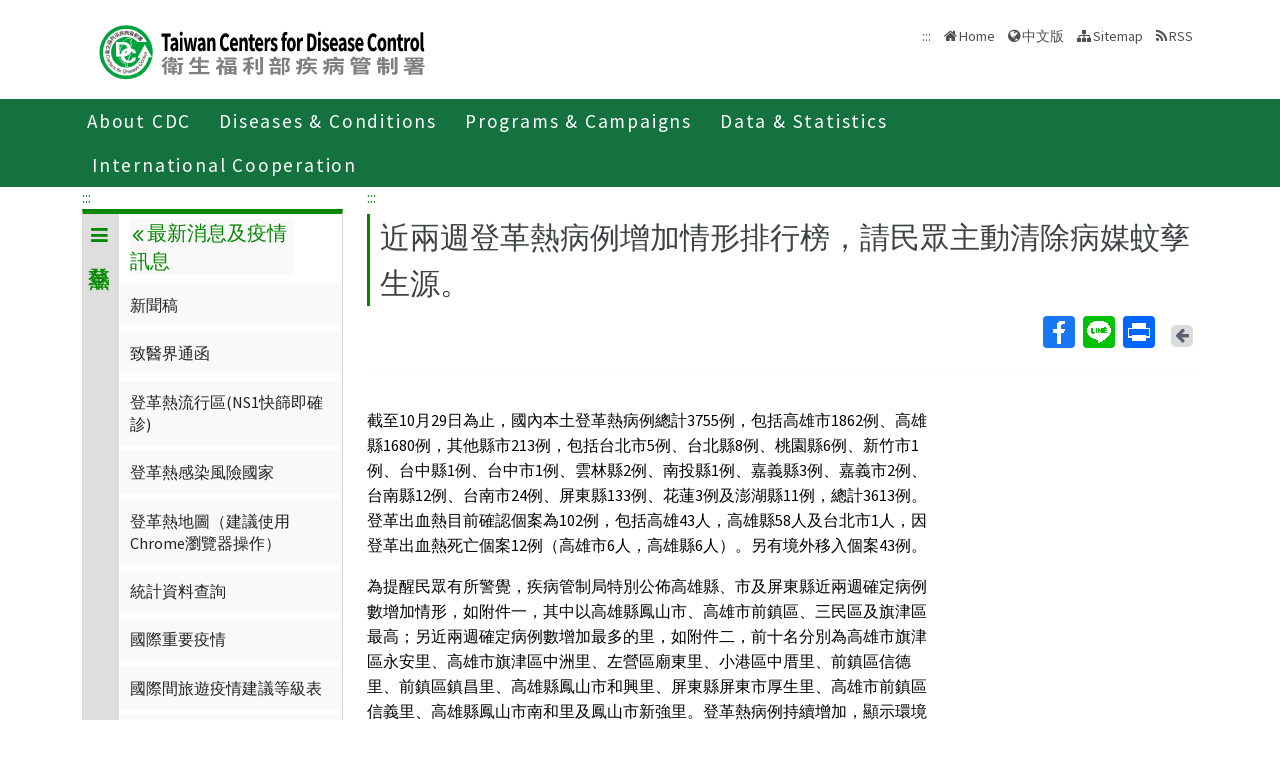

--- FILE ---
content_type: text/html; charset=utf-8
request_url: https://www.cdc.gov.tw/En/Category/ListContent/z3l-ni_hN8XQhdqusEuKQA?uaid=CitAqQv2LkJsnMDwlaeHVA
body_size: 9253
content:

<!DOCTYPE html>
<html lang="en">
<head>
    <title>近兩週登革熱病例增加情形排行榜，請民眾主動清除病媒蚊孳生源。 - Taiwan Centers for Disease Control</title>
    <meta http-equiv="Content-Type" content="text/html; charset=UTF-8">
    <meta http-equiv="X-UA-Compatible" content="IE=edge">
    <meta name="viewport" content="width=device-width, initial-scale=1">
    <meta name="Accessible_website" content="This website has achieved Level AA compliance in web content accessibility testing." />
    <meta name="title" content="近兩週登革熱病例增加情形排行榜，請民眾主動清除病媒蚊孳生源。" />
    <meta property="og:image" content="https://www.cdc.gov.tw/Images/logo_square.jpg" />
    <meta property="og:title" content="近兩週登革熱病例增加情形排行榜，請民眾主動清除病媒蚊孳生源。" />
    <link rel="shortcut icon" href="/favicon.ico">
    <link href="//fonts.googleapis.com/css?family=Source+Sans+Pro" rel="stylesheet">
    
    <link href="/Content/bootstrap.min.css" rel="stylesheet"/>

    <link href="/Content/jquery-ui.min.css" rel="stylesheet"/>
<link href="/Content/animate.css" rel="stylesheet"/>
<link href="/Scripts/line-icons/line-icons.css" rel="stylesheet"/>
<link href="/Content/font-awesome.css" rel="stylesheet"/>
<link href="/Scripts/scrollbar/css/jquery.mCustomScrollbar.css" rel="stylesheet"/>
<link href="/Scripts/owl-carousel2/owlcarousel/assets/owl.carousel.min.css" rel="stylesheet"/>
<link href="/Scripts/owl-carousel2/owlcarousel/assets/owl.theme.default.min.css" rel="stylesheet"/>
<link href="/Content/icofont.css" rel="stylesheet"/>
<link href="/Scripts/line-icons-pro/styles.css" rel="stylesheet"/>
<link href="/Scripts/cubeportfolio/css/cubeportfolio.min.css" rel="stylesheet"/>
<link href="/Content/j_accessible.css" rel="stylesheet"/>
<link href="/Content/datatables.min.css" rel="stylesheet"/>
<link href="/Content/semantic.min.css" rel="stylesheet"/>
<link href="/Scripts/sky-forms-pro/skyforms/css/sky-forms-green.css" rel="stylesheet"/>
<link href="/Scripts/slick/slick.css" rel="stylesheet"/>
<link href="/Content/colorV3.css" rel="stylesheet"/>
<link href="/Content/hover-min.css" rel="stylesheet"/>
<link href="/Scripts/multilevelpushmenu/demo/covermode/covermode.css" rel="stylesheet"/>
<link href="/Content/style.css" rel="stylesheet"/>
<link href="/Content/fs-green-en.css" rel="stylesheet"/>
<link href="/Content/dataTables.bootstrap5.min.css" rel="stylesheet"/>
<link href="/Content/ie10-viewport-bug-workaround.css" rel="stylesheet"/>


    <!-- 20190429 Norman GA -->
        <!-- Global site tag (gtag.js) - Google Analytics -->
        <script async src="https://www.googletagmanager.com/gtag/js?id=UA-38073643-3"></script>
        <script>
            window.dataLayer = window.dataLayer || [];
            function gtag() { dataLayer.push(arguments); }
            gtag('js', new Date());

            gtag('config', 'UA-38073643-3');
        </script>
    <script src="/Scripts/jquery-3.7.1.js"></script>

</head>
<body class="header-fixed horizontal-menu page-type_green2 style_ch">
    <div class="wrapper">
        <!--=== Header  ===-->
        <div id="header">
            <header class="header-v5 header-static">
                <noscript>
                    <p style="text-align: center;">"Your browser does not support JavaScript. If the webpage function is not working properly, please enable the browser JavaScript status."</p>
                </noscript>
                <a title="Skip to content" onclick="toAnchor('ContentFirstLink')" onkeypress="javascript: if(event.keyCode == 13 || event.keyCode == 32) toAnchor('ContentFirstLink')" href="javascript:void(0)" class="sr-only sr-only-focusable" id="skippy">
                    <span class="skiplink-text">Center block ALT+C</span>
                </a>
                <nav class="navbar navbar-default mega-menu">
                    <div class="container">
                        <div class="navbar-header">
                            <!-- <button type="button" class="navbar-toggle" data-bs-toggle="collapse" data-bs-target=".navbar-responsive-collapse">
                                <span class="sr-only">Toggle navigation</span>
                                <span class="icon-bar"></span>
                                <span class="icon-bar"></span>
                                <span class="icon-bar"></span>
                            </button> -->
                            <a class="language_btn" href="/" title="中文版">中</a>
                            <div class="menu-toggle">
                                <div class="hamburger">
                                    <span></span>
                                    <span></span>
                                    <span></span>
                                </div>
                                <div class="cross">
                                    <span></span>
                                    <span></span>
                                </div>
                            </div>
                            <h1 class="logoh1">
                                <a class="navbar-brand" href="/En" title="Centers for Disease Control,R.O.C.(Taiwan)">
                                    <img src="/Images/logo_2.svg" alt="Centers for Disease Control,R.O.C.(Taiwan) Logo">
                                </a>
                            </h1>
                        </div>
                        <div class="d-none d-md-block pull-right">
                            <ul class="navbar-ul">
                                <li>
                                    <a accesskey="U" href="#accesskeyU" id="accesskeyU" title="Upper block"><span>:::</span></a>
                                </li>
                                <li>
                                    <a href="/En" title="Home">Home</a>
                                </li>
                                <li>
                                    <a href="/" id="JQ_mainLanguage" title="中文版">中文版</a>
                                </li>
                                <li>
                                    <a href="/En/Home/Sitemap" title="Sitemap">Sitemap</a>
                                </li>
                                <li>
                                    <a href="/En/RSS" title="RSS">RSS</a>
                                </li>
                            </ul>
                        </div>
                    </div>
                </nav>
                <div class="bar bar2"  id="fixnav">
    <div class="barsearch" style="position:relative;">
        <label for="total_search" class="">Total station search</label>
        <input type="text" value="" accesskey="S" class="text KeyWord" placeholder="Total station search" title="Total station search" id="KW">
        <input type="submit" value="search" id="total_search" title="search" class="btn barsearchBtn">
    </div>
    <div class="container">
        <div class="bar-inner d-print-none">
                <ul>
                        <li class="mega">
                            <a href="javascript:;" title="About CDC">About CDC<span class="arrow"></span></a>
                            

                                <div class="mega">
                                    <div class="container">
                                        <ul class="sub-menu">
                                                <li>
                                                    <a href="/En/Category/MPage/BImRdhwVTXGxnmKbziHCew" 
                                                       title="About CDC ">About CDC </a>
                                                </li>
                                                <li>
                                                    <a href="/En/Category/Page/yZOu-4cGeu77HDyzE0ojqg" 
                                                       title="Policies">Policies</a>
                                                </li>
                                                <li>
                                                    <a href="/En/Category/MPage/gL7-bARtHyNdrDq882pJ9Q" 
                                                       title="NHCC">NHCC</a>
                                                </li>
                                                <li>
                                                    <a href="/En/Category/List/2TexgUWW98X_wFGdwgN8CA" 
                                                       title="Acts and Regulations">Acts and Regulations</a>
                                                </li>
                                                <li>
                                                    <a href="/En/Category/List/LDT6SzVDm0ou82bM3TtkbQ" 
                                                       title="Publications">Publications</a>
                                                </li>
                                        </ul>
                                    </div>
                                </div>
                        </li>
                        <li class="mega">
                            <a href="javascript:;" title="Diseases &amp; Conditions">Diseases &amp; Conditions<span class="arrow"></span></a>
                            

                                <div class="mega">
                                    <div class="container">
                                        <ul class="sub-menu">
                                                <li>
                                                    <a href="/En/Category/NewsPage/bg0g_VU_Ysrgkes_KRUDgQ" 
                                                       title="Important Diseases">Important Diseases</a>
                                                </li>
                                                <li>
                                                    <a href="/En/Category/ListPage/nbvOxj5T7SmkLuzFbc2Xfw" 
                                                       title="Travelers’ Health">Travelers’ Health</a>
                                                </li>
                                                <li>
                                                    <a href="/En/Category/List/QYQULZMVqPX208l4PouTsQ" 
                                                       title="Quarantine">Quarantine</a>
                                                </li>
                                                <li>
                                                    <a href="/en/CountryEpidLevel/Index/FlUeeh-EO5ThriInHWnXPg" 
                                                       title="Travel Health Notices">Travel Health Notices</a>
                                                </li>
                                                <li>
                                                    <a href="/En/Category/ListPage/C4w0xUaCBCKzdd6BxDGWcA" 
                                                       title="Foreigners’ Health">Foreigners’ Health</a>
                                                </li>
                                                <li>
                                                    <a href="/En/Category/ListPage/_P6IYUu810pMdu2FcTPp4g" 
                                                       title="Infection  Control and Biosafety">Infection  Control and Biosafety</a>
                                                </li>
                                                <li>
                                                    <a href="/En/Category/ListPage/4TFK95zgsUb9k8XYFFj2Dw" 
                                                       title="Vaccine-Preventable Diseases Control">Vaccine-Preventable Diseases Control</a>
                                                </li>
                                        </ul>
                                    </div>
                                </div>
                        </li>
                        <li class="mega">
                            <a href="javascript:;" title="Programs &amp; Campaigns">Programs &amp; Campaigns<span class="arrow"></span></a>
                            

                                <div class="mega">
                                    <div class="container">
                                        <ul class="sub-menu">
                                                <li>
                                                    <a href="/En/Category/ListPage/LznCrWzOimI5inUxwk5dCw" 
                                                       title="Research &amp; Development">Research &amp; Development</a>
                                                </li>
                                                <li>
                                                    <a href="/En/Category/ListPage/2fbGet7KwqEwnjGAy-Zbyg" 
                                                       title="End TB Special Project">End TB Special Project</a>
                                                </li>
                                                <li>
                                                    <a href="/En/Category/ListPage/Otpn7pDwnMd2UoVG-QEzdw" 
                                                       title="Preparedness and Response">Preparedness and Response</a>
                                                </li>
                                                <li>
                                                    <a href="/En/Category/List/J2iIZ93rQ-WuCf9Og5Dhkg" 
                                                       title="Field Epidemiology Training Program">Field Epidemiology Training Program</a>
                                                </li>
                                                <li>
                                                    <a href="https://ah.cdc.gov.tw/plan?lang=en-US" target=_blank
                                                       title="Research Reports(open new tab)">Research Reports</a>
                                                </li>
                                                <li>
                                                    <a href="/En/Category/Page/2Pv81zFzFWCLfqUVX8kSpQ" 
                                                       title="Internship(training) Programs Guidelines ">Internship(training) Programs Guidelines </a>
                                                </li>
                                        </ul>
                                    </div>
                                </div>
                        </li>
                        <li class="mega">
                            <a href="javascript:;" title="Data &amp; Statistics">Data &amp; Statistics<span class="arrow"></span></a>
                            

                                <div class="mega">
                                    <div class="container">
                                        <ul class="sub-menu">
                                                <li>
                                                    <a href="http://nidss.cdc.gov.tw/en/" target=_blank
                                                       title="Taiwan National Infectious Disease Statistics System  (open new tab)">Taiwan National Infectious Disease Statistics System  </a>
                                                </li>
                                                <li>
                                                    <a href="/En/Category/MPage/kt6yIoEGURtMQubQ3nQ7pA" 
                                                       title="Statistics of HIV/AIDS">Statistics of HIV/AIDS</a>
                                                </li>
                                                <li>
                                                    <a href="/En/Category/MPage/3AqyaZ-ycOjQyRx3LoC8vw" 
                                                       title="Disease Surveillance Express">Disease Surveillance Express</a>
                                                </li>
                                                <li>
                                                    <a href="/En/Category/MPage/Utv3lzlSnTK-t6inZrBZsw" 
                                                       title="Influenza Express ">Influenza Express </a>
                                                </li>
                                                <li>
                                                    <a href="/En/Category/List/Nim1Frm1C1ELxEhJ_hdJBg" 
                                                       title="National Notifiable Disease Surveillance Report">National Notifiable Disease Surveillance Report</a>
                                                </li>
                                                <li>
                                                    <a href="/En/Category/List/IAe9Py7AdyjT6YTT7i5P_w" 
                                                       title="Weekly Report of Enterovirus Infection">Weekly Report of Enterovirus Infection</a>
                                                </li>
                                                <li>
                                                    <a href="/En/Category/Page/J63NmsvevBg2u3I2qYBenw" 
                                                       title="Taiwan Healthcare-associated infection and Antimicrobial resistance Surveillance System	">Taiwan Healthcare-associated infection and Antimicrobial resistance Surveillance System	</a>
                                                </li>
                                                <li>
                                                    <a href="https://data.cdc.gov.tw/en" target=_blank
                                                       title="Taiwan CDC Open Data Portal(open new tab)">Taiwan CDC Open Data Portal</a>
                                                </li>
                                        </ul>
                                    </div>
                                </div>
                        </li>
                        <li class="mega">
                            <a href="javascript:;" title="International Cooperation">International Cooperation<span class="arrow"></span></a>
                            

                                <div class="mega">
                                    <div class="container">
                                        <ul class="sub-menu">
                                                <li>
                                                    <a href="/En/Category/Page/pLGVAwA60glWsIoMUWKNYA" 
                                                       title="Taiwan IHR National Focal Point Contact Information">Taiwan IHR National Focal Point Contact Information</a>
                                                </li>
                                                <li>
                                                    <a href="/En/Category/NewsPage/nTLIg2iVdTYMcFtxIANyxQ" 
                                                       title="International Cooperation">International Cooperation</a>
                                                </li>
                                                <li>
                                                    <a href="/En/Category/NewsPage/bKUUp3SkwnUaa5Pjo9LAGQ" 
                                                       title="International Conference">International Conference</a>
                                                </li>
                                                <li>
                                                    <a href="/En/Category/ListPage/kvQqUHCdM9cxuhnirg0RRQ" 
                                                       title="APEC Related Events">APEC Related Events</a>
                                                </li>
                                                <li>
                                                    <a href="/En/Category/ListPage/11j9dlRDh0tALmgZW2Unng" 
                                                       title="Foreign Visitors">Foreign Visitors</a>
                                                </li>
                                                <li>
                                                    <a href="/En/Category/ListPage/cGY1HWQKvPhQ_7tXVpJ6fA" 
                                                       title="Relative Resources">Relative Resources</a>
                                                </li>
                                                <li>
                                                    <a href="/En/Category/ListPage/vTqa2P1-DszNvFATrLYZeA" 
                                                       title="School Visits">School Visits</a>
                                                </li>
                                        </ul>
                                    </div>
                                </div>
                        </li>
                </ul>
        </div>
    </div>
</div>

                <!-- End Navbar -->
            </header>
        </div>
        <!--=== End Header ===-->
        
    <link href="/Content/rex_style.css?v=04" rel="stylesheet" type="text/css" />
<section class="RWDTop">
    <!--麵包屑 start -->
    <div class="container">
        


<div class="container">
    <ol class="cd-breadcrumb custom-separator">
        <li>
            <img class="location_home" src="/Images/home.svg" alt="" /><a href="/En" title="Home">Home</a>
        </li>
                <li>
                    
                    <a href="/En/Category/List/YO8ijNELGNv7z-E1M3oBtQ" title="傳染病與防疫專題">
                        傳染病與防疫專題
                    </a>
                </li>
                <li>
                    
                    <a href="/Disease/Index" title="傳染病介紹">
                        傳染病介紹
                    </a>
                </li>
                <li>
                    
                    <a href="/En/Category/List/fKZiToejhl_4ylW32thvQA" title="第二類法定傳染病">
                        第二類法定傳染病
                    </a>
                </li>
                <li>
                    
                    <a href="https://www.cdc.gov.tw/Disease/SubIndex/WYbKe3aE7LiY5gb-eA8PBw" title="登革熱">
                        登革熱
                    </a>
                </li>
                <li>
                    
                    <a href="/En/Category/List/nFqbyDDKTzaRmmgkUcjHpw" title="最新消息及疫情訊息">
                        最新消息及疫情訊息
                    </a>
                </li>
                <li>
                    
                    <a href="/En/Category/NewsPage/z3l-ni_hN8XQhdqusEuKQA" title="新聞稿">
                        新聞稿
                    </a>
                </li>
    </ol>
</div>


    </div>
    <!--麵包屑 end -->
        <div class="container">
            <div class="row">
                <div class="col-md-3 d-none d-md-block">
                    
<div class="contect_in_menu_1">
        <div class="multilevel_nav menu_box " data-level="1">
            <div class="h3 no"><span class="multilevel_title"><i class="fa fa-reorder"></i>登革熱</span></div>
            <div class="multilevel_span" data-level="1"><a href="#" style="visibility: visible;display: block;background: none;padding: 0px;margin: 0px;" title="登革熱"><i class="fa fa-reorder"></i>登革熱</a></div>
            
            <ul>
                            <li>
                                

            <a href="/En/Category/Page/e6K1xXr0VJQ7FuxsMtMVhw" title="疾病介紹" id="9088" >疾病介紹</a>


                            </li>
                            <li>
                                <a href="#" id="9089" title="最新消息及疫情訊息"><i class="fa fa-angle-right" aria-hidden="true"></i>最新消息及疫情訊息</a>
                                <div class="menu_box" data-level="2">
                                    <div class="h3">
                                        <div class="multilevel_title">
                                          <a href="#" class="multilevel_span_1" title="最新消息及疫情訊息">
                                            <i class="fa fa-angle-double-left"></i>
                                            最新消息及疫情訊息
                                          </a>
                                        </div>
                                    </div>

                                    <div class="multilevel_span" data-level="2">
                                        <a href="#" style="visibility: visible;display: block;background: none;padding: 0px;margin: 0px;" class="multilevel_span_2" title="最新消息及疫情訊息"><i class="fa fa-angle-double-left"></i>最新消息及疫情訊息</a>
                                    </div>
                                    <ul>
                                                    <li>
                                                        

        <a href="/En/Category/NewsPage/z3l-ni_hN8XQhdqusEuKQA" title="新聞稿" id="9090" >新聞稿</a>


                                                    </li>
                                                    <li>
                                                        

        <a href="/En/Category/NewsPage/cCxrEghl6ceLx4c1Ajga6w" title="致醫界通函" id="9091" >致醫界通函</a>


                                                    </li>
                                                    <li>
                                                        

            <a href="/En/Category/Page/4P2qD-t-9mHerwmoo57n5w" title="登革熱流行區(NS1快篩即確診)" id="15342" >登革熱流行區(NS1快篩即確診)</a>


                                                    </li>
                                                    <li>
                                                        

            <a href="/En/Category/Page/xQlZW-qNcNnwG7cgQoaXiA" title="登革熱感染風險國家" id="16555" >登革熱感染風險國家</a>


                                                    </li>
                                                    <li>
                                                        

            <a href="/En/Category/Page/I9UJGJZVK7_uvIYOV2X5tQ" title="登革熱地圖（建議使用Chrome瀏覽器操作）" id="9092" >登革熱地圖（建議使用Chrome瀏覽器操作）</a>


                                                    </li>
                                                    <li>
                                                        

            <a href="https://nidss.cdc.gov.tw/ch/SingleDisease.aspx?dc=1&amp;dt=2&amp;disease=061" title="統計資料查詢(另開新視窗)" id="9093" target=_blank onclick="AddReadCount(UtilitySubjects,6001)">統計資料查詢</a>


                                                    </li>
                                                    <li>
                                                        

        <a href="/TravelEpidemic/List/WUIzODVTdnQ2NUZIYmMrQzRpdFAwUT09?diseaseId=V1liS2UzYUU3TGlZNWdiK2VBOFBCdz09" title="國際重要疫情" id="9094" >國際重要疫情</a>


                                                    </li>
                                                    <li>
                                                        

            <a href="https://www.cdc.gov.tw/CountryEpidLevel/Index/NlUwZUNvckRWQ09CbDJkRVFjaExjUT09" title="國際間旅遊疫情建議等級表" id="13431" >國際間旅遊疫情建議等級表</a>


                                                    </li>
                                                    <li>
                                                        

        <a href="/En/Category/List/BXbjvXxMLca5S2iaFmBtXQ" title="病媒蚊高風險地區" id="14542" >病媒蚊高風險地區</a>


                                                    </li>
                                    </ul>
                                </div>
                            </li>
                            <li>
                                

        <a href="/En/Category/MPage/O5l65bHP7CwFNJOsF7wXbA" title="重要指引及教材" id="9095" >重要指引及教材</a>


                            </li>
                            <li>
                                

        <a href="/En/Category/MPage/wDZ5z1ljrRi-Ug32diOcRw" title="治療照護" id="9096" >治療照護</a>


                            </li>
                            <li>
                                <a href="#" id="9097" title="病媒蚊資料"><i class="fa fa-angle-right" aria-hidden="true"></i>病媒蚊資料</a>
                                <div class="menu_box" data-level="2">
                                    <div class="h3">
                                        <div class="multilevel_title">
                                          <a href="#" class="multilevel_span_1" title="病媒蚊資料">
                                            <i class="fa fa-angle-double-left"></i>
                                            病媒蚊資料
                                          </a>
                                        </div>
                                    </div>

                                    <div class="multilevel_span" data-level="2">
                                        <a href="#" style="visibility: visible;display: block;background: none;padding: 0px;margin: 0px;" class="multilevel_span_2" title="病媒蚊資料"><i class="fa fa-angle-double-left"></i>病媒蚊資料</a>
                                    </div>
                                    <ul>
                                                    <li>
                                                        

        <a href="/En/Category/MPage/dhLmpgjy8kbtnbyn6GWiFA" title="臺灣地區埃及斑蚊分布鄉鎮現況" id="10385" >臺灣地區埃及斑蚊分布鄉鎮現況</a>


                                                    </li>
                                                    <li>
                                                        

        <a href="/En/Category/NewsPage/0BhRQWTf3QSkAys2TE_qQg" title="斑蚊藥效試驗結果" id="10384" >斑蚊藥效試驗結果</a>


                                                    </li>
                                                    <li>
                                                        

        <a href="/En/Category/NewsPage/aef-buAKJs7OIwmZPuiDqg" title="病媒蚊密度調查" id="9098" >病媒蚊密度調查</a>


                                                    </li>
                                    </ul>
                                </div>
                            </li>
                            <li>
                                <a href="#" id="9099" title="宣導素材"><i class="fa fa-angle-right" aria-hidden="true"></i>宣導素材</a>
                                <div class="menu_box" data-level="2">
                                    <div class="h3">
                                        <div class="multilevel_title">
                                          <a href="#" class="multilevel_span_1" title="宣導素材">
                                            <i class="fa fa-angle-double-left"></i>
                                            宣導素材
                                          </a>
                                        </div>
                                    </div>

                                    <div class="multilevel_span" data-level="2">
                                        <a href="#" style="visibility: visible;display: block;background: none;padding: 0px;margin: 0px;" class="multilevel_span_2" title="宣導素材"><i class="fa fa-angle-double-left"></i>宣導素材</a>
                                    </div>
                                    <ul>
                                                    <li>
                                                        

        <a href="https://www.cdc.gov.tw/Advocacy/SubIndex/2xHloQ6fXNagOKPnayrjgQ?diseaseId=WYbKe3aE7LiY5gb-eA8PBw" title="多媒體" id="9100" >多媒體</a>


                                                    </li>
                                                    <li>
                                                        

        <a href="https://www.cdc.gov.tw/Advocacy/SubIndex/2xHloQ6fXNagOKPnayrjgQ?diseaseId=WYbKe3aE7LiY5gb-eA8PBw&amp;tab=2" title="海報" id="9101" >海報</a>


                                                    </li>
                                                    <li>
                                                        

        <a href="https://www.cdc.gov.tw/Advocacy/SubIndex/2xHloQ6fXNagOKPnayrjgQ?diseaseId=WYbKe3aE7LiY5gb-eA8PBw&amp;tab=3" title="單張" id="9102" >單張</a>


                                                    </li>
                                                    <li>
                                                        

        <a href="https://www.cdc.gov.tw/Advocacy/SubIndex/2xHloQ6fXNagOKPnayrjgQ?diseaseId=WYbKe3aE7LiY5gb-eA8PBw&amp;tab=4" title="手冊" id="9103" >手冊</a>


                                                    </li>
                                                    <li>
                                                        

        <a href="https://www.cdc.gov.tw/Advocacy/SubIndex/2xHloQ6fXNagOKPnayrjgQ?diseaseId=WYbKe3aE7LiY5gb-eA8PBw&amp;tab=5" title="廣播" id="9104" >廣播</a>


                                                    </li>
                                                    <li>
                                                        

        <a href="https://www.cdc.gov.tw/Advocacy/SubIndex/2xHloQ6fXNagOKPnayrjgQ?diseaseId=WYbKe3aE7LiY5gb-eA8PBw&amp;tab=6" title="其他" id="9105" >其他</a>


                                                    </li>
                                    </ul>
                                </div>
                            </li>
                            <li>
                                <a href="#" id="9106" title="研究出版"><i class="fa fa-angle-right" aria-hidden="true"></i>研究出版</a>
                                <div class="menu_box" data-level="2">
                                    <div class="h3">
                                        <div class="multilevel_title">
                                          <a href="#" class="multilevel_span_1" title="研究出版">
                                            <i class="fa fa-angle-double-left"></i>
                                            研究出版
                                          </a>
                                        </div>
                                    </div>

                                    <div class="multilevel_span" data-level="2">
                                        <a href="#" style="visibility: visible;display: block;background: none;padding: 0px;margin: 0px;" class="multilevel_span_2" title="研究出版"><i class="fa fa-angle-double-left"></i>研究出版</a>
                                    </div>
                                    <ul>
                                                    <li>
                                                        

            <a href="https://ah.cdc.gov.tw/planSearch?title=登革熱" title="歷年研究計畫(另開新視窗)" id="16478" target=_blank>歷年研究計畫</a>


                                                    </li>
                                                    <li>
                                                        

        <a href="/InfectionReport/List/d6lLBAUTe89Fk6FpZX2PgA?pageId=vropP_BL-TpPDvG94ABqZA&amp;diseaseId=WYbKe3aE7LiY5gb-eA8PBw" title="圖書" id="9109" >圖書</a>


                                                    </li>
                                                    <li>
                                                        

        <a href="https://www.cdc.gov.tw/EpidemicTheme/List/oH-IET2oKZs8jbG36aAIgg?diseaseId=WYbKe3aE7LiY5gb-eA8PBw" title="疫情報導" id="13003" >疫情報導</a>


                                                    </li>
                                    </ul>
                                </div>
                            </li>
                            <li>
                                <a href="#" id="11582" title="Q&amp;A"><i class="fa fa-angle-right" aria-hidden="true"></i>Q&amp;A</a>
                                <div class="menu_box" data-level="2">
                                    <div class="h3">
                                        <div class="multilevel_title">
                                          <a href="#" class="multilevel_span_1" title="Q&amp;A">
                                            <i class="fa fa-angle-double-left"></i>
                                            Q&amp;A
                                          </a>
                                        </div>
                                    </div>

                                    <div class="multilevel_span" data-level="2">
                                        <a href="#" style="visibility: visible;display: block;background: none;padding: 0px;margin: 0px;" class="multilevel_span_2" title="Q&amp;A"><i class="fa fa-angle-double-left"></i>Q&amp;A</a>
                                    </div>
                                    <ul>
                                                    <li>
                                                        

        <a href="/En/Category/QAPage/9WWkS28Y2GGBPTpSSxmkZg" title="基礎篇" id="11583" >基礎篇</a>


                                                    </li>
                                                    <li>
                                                        

        <a href="/En/Category/QAPage/7EK9XTR8z3bCHl-ovNluEw" title="防蚊篇" id="11584" >防蚊篇</a>


                                                    </li>
                                                    <li>
                                                        

        <a href="/En/Category/QAPage/ON6_rz3HaJyNljQDG_tdcg" title="防疫篇" id="11585" >防疫篇</a>


                                                    </li>
                                                    <li>
                                                        

        <a href="/En/Category/QAPage/IMf7ZouyXJCHiq3c3iwM9Q" title="就醫治療篇" id="11586" >就醫治療篇</a>


                                                    </li>
                                    </ul>
                                </div>
                            </li>
            </ul>
        </div>
</div>

                </div>
                <div class="col-md-9">

                    <div class="news-v3">
                        <h2 class="con-title">
                            近兩週登革熱病例增加情形排行榜，請民眾主動清除病媒蚊孳生源。
                        </h2>
                            

<div class="social-all pull-right">
    <ul>
        <li><!-- AddToAny BEGIN -->
<div class="a2a_kit a2a_kit_size_32 a2a_default_style">
    <a class="a2a_button_facebook" title="Facebook(open in new window)">Facebook</a>
    <a class="a2a_button_line" title="Line(open in new window)">Line</a>
    
    <a class="a2a_button_print" title="Print(open in new window)">Print</a>
</div>

<script async src="/Scripts/addtoany.js"></script>
<!-- AddToAny END --></li>
        
        <li>
            <a href="javascript:history.back();" title="Back" class="return-page">
                <span class="return-page-span">
                    <i class="fa fa-arrow-left" aria-hidden="true"></i>
                </span>
                <span class="sr-only">Back</span>
                <noscript>( alt + ← Back)</noscript>
            </a>
        </li>
        
    </ul>
</div>

                            <div class="clearfix"></div>
                        
                    </div>
                    <hr>
                    <!--內文 start-->
                    <div class="infectiousCon">
                        <div class="infectiousText">
                            <p></p><p class="txt">截至10月29日為止，國內本土登革熱病例總計3755例，包括高雄市1862例、高雄縣1680例，其他縣市213例，包括台北市5例、台北縣8例、桃園縣6例、新竹市1例、台中縣1例、台中市1例、雲林縣2例、南投縣1例、嘉義縣3例、嘉義市2例、台南縣12例、台南市24例、屏東縣133例、花蓮3例及澎湖縣11例，總計3613例。登革出血熱目前確認個案為102例，包括高雄43人，高雄縣58人及台北市1人，因登革出血熱死亡個案12例（高雄市6人，高雄縣6人）。另有境外移入個案43例。</p><p class="txt">為提醒民眾有所警覺，疾病管制局特別公佈高雄縣、市及屏東縣近兩週確定病例數增加情形，如附件一，其中以高雄縣鳳山市、高雄市前鎮區、三民區及旗津區最高；另近兩週確定病例數增加最多的里，如附件二，前十名分別為高雄市旗津區永安里、高雄市旗津區中洲里、左營區廟東里、小港區中厝里、前鎮區信德里、前鎮區鎮昌里、高雄縣鳳山市和興里、屏東縣屏東市厚生里、高雄市前鎮區信義里、高雄縣鳳山市南和里及鳳山市新強里。登革熱病例持續增加，顯示環境中仍有病媒蚊存在，尤其近期病例數仍持續發生的鄉鎮區及里別，請民眾主動落實家戶內外及社區環境積水容器清除工作，以免放任蚊子孳生，危害民眾生命安全。</p><p class="txt">&nbsp;&nbsp;&nbsp; 落實病媒蚊孳生源清除工作及良好的個人防蚊保護措施，不讓蚊子叮咬而感染登革病毒，就是預防罹患登革熱及登革出血熱最好的方法。該局籲請民眾應繼續清除家戶內外積水容器等孳生源外，也提醒民眾出門之前作好自我防蚊措施，以防遭受病媒蚊的叮咬，而罹患登革熱或登革出血熱。</p><p></p>
                        </div>
                        
                        
                        
                    </div>
                                                <!--內文 end-->
                                            </div>
                    <div class="date text-right">

                        PublishTime 2002/10/29
                    </div>
                    <hr>
                </div>
            <div class="clearfix"></div>
        </div>
</section>
        <div class="clearfix"></div>
        <div id="footer">
            <div class="footer-v4">
                

<a accesskey="B"  href="#accesskeyB" id="accesskeyB" title="Buttom block"><span>:::</span></a>
<div class="container">
    <div class="row">
        <div class="col-md-12">
            <a class="JQfootermap footermap" title="Sitemap" href="javascript:void(0);">Sitemap</a>
        </div>
    </div>
</div>
<div class="footer JQfootermapbox" style="display: none;">
    <div class="container">
        <div class="row">
                <!--MegaMenu start-->
                <div class="col-md-3 md-margin-bottom-40">
                        <div class="posts">
                            <div class="headline">
                                <h2>About CDC</h2>
                            </div>
                                <ul class="list-unstyled latest-list">
                                        <li class="active">
                                            <a href="/En/Category/MPage/BImRdhwVTXGxnmKbziHCew" 
                                               title="About CDC ">About CDC </a>
                                        </li>
                                        <li class="">
                                            <a href="/En/Category/Page/yZOu-4cGeu77HDyzE0ojqg" 
                                               title="Policies">Policies</a>
                                        </li>
                                        <li class="">
                                            <a href="/En/Category/MPage/gL7-bARtHyNdrDq882pJ9Q" 
                                               title="NHCC">NHCC</a>
                                        </li>
                                        <li class="">
                                            <a href="/En/Category/List/2TexgUWW98X_wFGdwgN8CA" 
                                               title="Acts and Regulations">Acts and Regulations</a>
                                        </li>
                                        <li class="">
                                            <a href="/En/Category/List/LDT6SzVDm0ou82bM3TtkbQ" 
                                               title="Publications">Publications</a>
                                        </li>
                                </ul>
                        </div>
                    </div>
                <div class="col-md-3 md-margin-bottom-40">
                        <div class="posts">
                            <div class="headline">
                                <h2>Diseases &amp; Conditions</h2>
                            </div>
                                <ul class="list-unstyled latest-list">
                                        <li class="">
                                            <a href="/En/Category/NewsPage/bg0g_VU_Ysrgkes_KRUDgQ" 
                                               title="Important Diseases">Important Diseases</a>
                                        </li>
                                        <li class="">
                                            <a href="/En/Category/ListPage/nbvOxj5T7SmkLuzFbc2Xfw" 
                                               title="Travelers’ Health">Travelers’ Health</a>
                                        </li>
                                        <li class="">
                                            <a href="/En/Category/List/QYQULZMVqPX208l4PouTsQ" 
                                               title="Quarantine">Quarantine</a>
                                        </li>
                                        <li class="">
                                            <a href="/en/CountryEpidLevel/Index/FlUeeh-EO5ThriInHWnXPg" 
                                               title="Travel Health Notices">Travel Health Notices</a>
                                        </li>
                                        <li class="">
                                            <a href="/En/Category/ListPage/C4w0xUaCBCKzdd6BxDGWcA" 
                                               title="Foreigners’ Health">Foreigners’ Health</a>
                                        </li>
                                        <li class="">
                                            <a href="/En/Category/ListPage/_P6IYUu810pMdu2FcTPp4g" 
                                               title="Infection  Control and Biosafety">Infection  Control and Biosafety</a>
                                        </li>
                                        <li class="">
                                            <a href="/En/Category/ListPage/4TFK95zgsUb9k8XYFFj2Dw" 
                                               title="Vaccine-Preventable Diseases Control">Vaccine-Preventable Diseases Control</a>
                                        </li>
                                </ul>
                        </div>
                    </div>
                <div class="col-md-3 md-margin-bottom-40">
                        <div class="posts">
                            <div class="headline">
                                <h2>Programs &amp; Campaigns</h2>
                            </div>
                                <ul class="list-unstyled latest-list">
                                        <li class="">
                                            <a href="/En/Category/ListPage/LznCrWzOimI5inUxwk5dCw" 
                                               title="Research &amp; Development">Research &amp; Development</a>
                                        </li>
                                        <li class="">
                                            <a href="/En/Category/ListPage/2fbGet7KwqEwnjGAy-Zbyg" 
                                               title="End TB Special Project">End TB Special Project</a>
                                        </li>
                                        <li class="">
                                            <a href="/En/Category/ListPage/Otpn7pDwnMd2UoVG-QEzdw" 
                                               title="Preparedness and Response">Preparedness and Response</a>
                                        </li>
                                        <li class="">
                                            <a href="/En/Category/List/J2iIZ93rQ-WuCf9Og5Dhkg" 
                                               title="Field Epidemiology Training Program">Field Epidemiology Training Program</a>
                                        </li>
                                        <li class="">
                                            <a href="https://ah.cdc.gov.tw/plan?lang=en-US" target=_blank
                                               title="Research Reports">Research Reports</a>
                                        </li>
                                        <li class="">
                                            <a href="/En/Category/Page/2Pv81zFzFWCLfqUVX8kSpQ" 
                                               title="Internship(training) Programs Guidelines ">Internship(training) Programs Guidelines </a>
                                        </li>
                                </ul>
                        </div>
                    </div>
                <div class="col-md-3 md-margin-bottom-40">
                        <div class="posts">
                            <div class="headline">
                                <h2>Data &amp; Statistics</h2>
                            </div>
                                <ul class="list-unstyled latest-list">
                                        <li class="">
                                            <a href="http://nidss.cdc.gov.tw/en/" target=_blank
                                               title="Taiwan National Infectious Disease Statistics System  ">Taiwan National Infectious Disease Statistics System  </a>
                                        </li>
                                        <li class="">
                                            <a href="/En/Category/MPage/kt6yIoEGURtMQubQ3nQ7pA" 
                                               title="Statistics of HIV/AIDS">Statistics of HIV/AIDS</a>
                                        </li>
                                        <li class="">
                                            <a href="/En/Category/MPage/3AqyaZ-ycOjQyRx3LoC8vw" 
                                               title="Disease Surveillance Express">Disease Surveillance Express</a>
                                        </li>
                                        <li class="">
                                            <a href="/En/Category/MPage/Utv3lzlSnTK-t6inZrBZsw" 
                                               title="Influenza Express ">Influenza Express </a>
                                        </li>
                                        <li class="">
                                            <a href="/En/Category/List/Nim1Frm1C1ELxEhJ_hdJBg" 
                                               title="National Notifiable Disease Surveillance Report">National Notifiable Disease Surveillance Report</a>
                                        </li>
                                        <li class="">
                                            <a href="/En/Category/List/IAe9Py7AdyjT6YTT7i5P_w" 
                                               title="Weekly Report of Enterovirus Infection">Weekly Report of Enterovirus Infection</a>
                                        </li>
                                        <li class="">
                                            <a href="/En/Category/Page/J63NmsvevBg2u3I2qYBenw" 
                                               title="Taiwan Healthcare-associated infection and Antimicrobial resistance Surveillance System	">Taiwan Healthcare-associated infection and Antimicrobial resistance Surveillance System	</a>
                                        </li>
                                        <li class="">
                                            <a href="https://data.cdc.gov.tw/en" target=_blank
                                               title="Taiwan CDC Open Data Portal">Taiwan CDC Open Data Portal</a>
                                        </li>
                                </ul>
                        </div>
                    </div>
                <div class="col-md-3 md-margin-bottom-40">
                        <div class="posts">
                            <div class="headline">
                                <h2>International Cooperation</h2>
                            </div>
                                <ul class="list-unstyled latest-list">
                                        <li class="">
                                            <a href="/En/Category/Page/pLGVAwA60glWsIoMUWKNYA" 
                                               title="Taiwan IHR National Focal Point Contact Information">Taiwan IHR National Focal Point Contact Information</a>
                                        </li>
                                        <li class="">
                                            <a href="/En/Category/NewsPage/nTLIg2iVdTYMcFtxIANyxQ" 
                                               title="International Cooperation">International Cooperation</a>
                                        </li>
                                        <li class="">
                                            <a href="/En/Category/NewsPage/bKUUp3SkwnUaa5Pjo9LAGQ" 
                                               title="International Conference">International Conference</a>
                                        </li>
                                        <li class="">
                                            <a href="/En/Category/ListPage/kvQqUHCdM9cxuhnirg0RRQ" 
                                               title="APEC Related Events">APEC Related Events</a>
                                        </li>
                                        <li class="">
                                            <a href="/En/Category/ListPage/11j9dlRDh0tALmgZW2Unng" 
                                               title="Foreign Visitors">Foreign Visitors</a>
                                        </li>
                                        <li class="">
                                            <a href="/En/Category/ListPage/cGY1HWQKvPhQ_7tXVpJ6fA" 
                                               title="Relative Resources">Relative Resources</a>
                                        </li>
                                        <li class="">
                                            <a href="/En/Category/ListPage/vTqa2P1-DszNvFATrLYZeA" 
                                               title="School Visits">School Visits</a>
                                        </li>
                                </ul>
                        </div>
                    </div>
                <!--MegaMenu end-->
                <!--News start-->
                <div class="col-md-3 md-margin-bottom-40">
                    <div class="posts">
                        <div class="headline">
                            <h2>News</h2>
                        </div>
                        <ul class="list-unstyled latest-list">
                                <li>
                                    <a href="/En/Bulletin/List/7tUXjTBf6paRvrhEl-mrPg" title="Press Releases">Press Releases</a>
                                </li>
                                <li>
                                    <a href="/En/Bulletin/List/Kv_jp-zbBRhpmdxePnVI_A" title="Events">Events</a>
                                </li>
                                <li>
                                    <a href="/En/Bulletin/List/54JpEH1vKrYYzX6PleWQCw" title="Current Topics">Current Topics</a>
                                </li>
                        </ul>
                    </div>
                </div>
                <!--News end-->
        </div>
    </div>
</div>

                <!--/footer-->
                <div class="copyright">
                    <div class="container">
                        <div class="row">
                            <div class="col-md-12">
                                <nav class="statements">
                                    <ul class="statements-list">
                                        <li>
                                            <a href="/En/Category/FPage/aII6Cbk2MAJGLuylnYxLfg" title="Privacy Policy">Privacy Policy</a>
                                        </li>
                                        <li>
                                            <a href="/En/Category/FPage/V1HMCnh36tGGUQVOdmovfw" title="Security Policy">Security Policy</a>
                                        </li>
                                        <li>
                                            <a href="/En/Category/FPage/1vpZGrodyZAtu_rNSjhuuQ" title="Government Website Open Information Announcement">Government Website Open Information Announcement</a>
                                        </li>
                                        
                                        <li>
                                            <a href="/MailBox" title="Director-mail">Director-mail</a>
                                        </li>
                                        <!-- <li>
                                            <a href="/En/Category/List/LDT6SzVDm0ou82bM3TtkbQ" title="Publications">Publications</a>
                                        </li> -->
                                        <li>
                                            <a href="/En/Category/FPage/aXVgGgzo1t1iRktoVRr8hQ" title="Copyright Notice on Health Educational Materials" style="border-right: 1px solid #ccc;">Copyright Notice on Health Educational Materials</a>
                                        </li>
                                    </ul>
                                </nav>
                            </div>
                            <div class="col-md-8">
                                <div class="statement">
                                    <div class="p-small">
                                        <div class="p-small-text-wrap">
                                            Taiwan Centers for Disease Control
                                        </div>
                                        <div class="p-small-text-wrap">
                                            <a href="https://maps.app.goo.gl/JrjUJSReCgS2Ad3HA" target="_blank" title="Map(open new tab)">
                                                <i class="fa fa-map-marker" aria-hidden="true"></i>
                                                No.6, Linsen S. Rd., Jhongjheng District, Taipei City 100008, Taiwan (R.O.C.)
                                                <span class="amap">MAP</span>
                                            </a>
                                        </div>
                                        <div class="p-small-text-wrap" style="font-size:1.063em;">
                                            <i class="fa fa-phone-square" aria-hidden="true"></i> TEL：886-2-2395-9825 <br>
                                        </div>
                                        <div class="p-small-text-wrap">
                                            Copyright © 2026 Taiwan Centers for Disease Control. All rights reserved.
                                        </div>
                                    </div>
                                </div>
                            </div>
                            <div class="col-md-4">
                                
                                
                                <div class="footer-brand text-right">
                                    <a class="m-r-10" href="https://accessibility.moda.gov.tw/Applications/Detail?category=20250919104659" title="Accessible website（open in new window）" target="_blank">
                                        <img src="/Images/AA.png" alt="Achieved WCAG Level AA compliance" border="0" width="88" height="31" />
                                    </a>
                                    <a href="http://www.taiwan.gov.tw/" target="_blank">
                                        <img src="/Images/egov.gif" alt="Republic of China (Taiwan) Government Entry Point」" title="Republic of China (Taiwan) Government Entry Point」（open in new window）" style="text-decoration: none">
                                    </a>
                                </div>

                                
                            </div>

                        </div>

                    </div>
                </div>
                <!--/copyright-->
            </div>
        </div>
        <div class="sidenav-overlay hide"></div>
    </div>
    <script src="/Scripts/bootstrap.bundle.min.js"></script>

    <script src="/Scripts/jquery-ui-1.14.1.js"></script>
<script src="/Scripts/jquery.validate.js"></script>
<script src="/Scripts/jquery.validate.unobtrusive.js"></script>
<script src="/Scripts/back-to-top.js"></script>
<script src="/Scripts/smoothScroll.js"></script>
<script src="/Scripts/scrollbar/js/jquery.mCustomScrollbar.concat.min.js"></script>
<script src="/Scripts/cubeportfolio/js/jquery.cubeportfolio.min.js"></script>
<script src="/Scripts/jquery.dotdotdot.min.js"></script>
<script src="/Scripts/slick/slick.js"></script>
<script src="/Scripts/app.js"></script>
<script src="/Scripts/ESAPI/ESAPI_Standard_en_US.properties.js"></script>
<script src="/Scripts/ESAPI/esapi.js"></script>
<script src="/Scripts/ESAPI/Base.esapi.properties.js"></script>
<script src="/Scripts/extend.js"></script>
<script src="/Scripts/extend.xss.js"></script>
<script src="/Scripts/jquery.blImageCenter.js"></script>
<script src="/Scripts/sky-forms-pro/skyforms/js/jquery.maskedinput.min.js"></script>
<script src="/Scripts/datatables.min.js"></script>
<script src="/Scripts/holmes.js"></script>
<script src="/Scripts/Share.js"></script>
<script src="/Scripts/jquery.matchHeight.js"></script>
<script src="/Scripts/cdcgov.js"></script>
<script src="/Scripts/purify.min.js"></script>
<script src="/Scripts/owl-carousel2/owlcarousel/owl.carousel.min.js"></script>
<script src="/Scripts/dataTables.bootstrap5.min.js"></script>

    
                        <script>
                        $(document).ready(function () {
                            $("#9090").click();
                        });
                        </script>
                    
    <script>
         $(document).ready(function () {
             setTimeout(function(){
                 $('.bar-inner .sub-menu>li>a').matchHeight();
             }, 100);
         });
        $(function () {
            $("*").on('keydown', function (event) {
                if (event.altKey && event.shiftKey && event.which == 83) {
                    //console.log(event)
                    event.preventDefault()
                    $("#KW").focus()
                }
            });
        })
     </script>
<script>
        $(document).ready(function () {
             $("#9089").click();
        });
     </script>

    <script>
        $(function () {
            if (window.screen.width > 769) {
                window.onscroll = function () {
                    var topScroll = $(document).scrollTop();
                    var bignav = document.getElementById("fixnav");
                    if (topScroll > 50) {
                        bignav.style.position = 'fixed';
                        bignav.style.top = '0';
                    } else {
                        bignav.style.position = 'static';
                    }
                }
            }
        });
    </script>
</body>
</html>


--- FILE ---
content_type: application/javascript
request_url: https://www.cdc.gov.tw/Scripts/smoothScroll.js
body_size: 6837
content:
//
// SmoothScroll for websites v1.5.1 (Balazs Galambosi)
// http://www.smoothscroll.net/
//
// Licensed under the terms of the MIT license.
//
// You may use it in your theme if you credit me. 
// It is also free to use on any individual website.
//
// Exception:
// The only restriction is to not publish any  
// extension for browsers or native application
// without getting a written permission first.
//

(function () {

    // Scroll Variables (tweakable)
    var defaultOptions = {

        // Scrolling Core
        frameRate: 150, // [Hz]
        animationTime: 400, // [ms]
        stepSize: 100, // [px]

        // Pulse (less tweakable)
        // ratio of "tail" to "acceleration"
        pulseAlgorithm: true,
        pulseScale: 4,
        pulseNormalize: 1,

        // Acceleration
        accelerationDelta: 50,  // 50
        accelerationMax: 3,   // 3

        // Keyboard Settings
        keyboardSupport: true,  // option
        arrowScroll: 50,    // [px]

        // Other
        fixedBackground: true,
        excluded: ''
    };

    var options = defaultOptions;


    // Other Variables
    var isExcluded = false;
    var isFrame = false;
    var direction = { x: 0, y: 0 };
    var initDone = false;
    var root = document.documentElement;
    var activeElement;
    var observer;
    var refreshSize;
    var deltaBuffer = [];
    var deltaBufferTimer;
    var isMac = /^Mac/.test(navigator.platform);

    /***********************************************
     * INITIALIZE
     ***********************************************/

    /**
     * Tests if smooth scrolling is allowed. Shuts down everything if not.
     */
    function initTest() {
        if (options.keyboardSupport) {
            addEvent('keydown', keydown);
        }
    }

    /**
     * Sets up scrolls array, determines if frames are involved.
     */
    function init() {

        if (initDone || !document.body) return;

        initDone = true;

        var body = document.body;
        var html = document.documentElement;
        var windowHeight = window.innerHeight;
        var scrollHeight = body.scrollHeight;

        // check compat mode for root element
        root = (document.compatMode.indexOf('CSS') >= 0) ? html : body;
        activeElement = body;

        initTest();

        // Checks if this script is running in a frame
        if (top != self) {
            isFrame = true;
        }

        /**
         * Safari 10 fixed it, Chrome fixed it in v45:
         * This fixes a bug where the areas left and right to 
         * the content does not trigger the onmousewheel event
         * on some pages. e.g.: html, body { height: 100% }
         */
        else if (isOldSafari &&
            scrollHeight > windowHeight &&
            (body.offsetHeight <= windowHeight ||
                html.offsetHeight <= windowHeight)) {

            var fullPageElem = document.createElement('div');
            fullPageElem.style.cssText = 'position:absolute; z-index:-10000; ' +
                'top:0; left:0; right:0; height:' +
                root.scrollHeight + 'px';
            document.body.appendChild(fullPageElem);

            // DOM changed (throttled) to fix height
            var pendingRefresh;
            refreshSize = function () {
                if (pendingRefresh) return; // could also be: clearTimeout(pendingRefresh);
                pendingRefresh = setTimeout(function () {
                    if (isExcluded) return; // could be running after cleanup
                    fullPageElem.style.height = '0';
                    fullPageElem.style.height = root.scrollHeight + 'px';
                    pendingRefresh = null;
                }, 500); // act rarely to stay fast
            };

            setTimeout(refreshSize, 10);

            addEvent('resize', refreshSize);

            // TODO: attributeFilter?
            var config = {
                attributes: true,
                childList: true,
                characterData: false
                // subtree: true
            };

            observer = new MutationObserver(refreshSize);
            observer.observe(body, config);

            if (root.offsetHeight <= windowHeight) {
                var clearfix = document.createElement('div');
                clearfix.style.clear = 'both';
                body.appendChild(clearfix);
            }
        }

        // disable fixed background
        if (!options.fixedBackground && !isExcluded) {
            body.style.backgroundAttachment = 'scroll';
            html.style.backgroundAttachment = 'scroll';
        }
    }

    /**
     * Removes event listeners and other traces left on the page.
     */
    function cleanup() {
        observer && observer.disconnect();
        removeEvent(wheelEvent, wheel);
        removeEvent('mousedown', mousedown);
        removeEvent('keydown', keydown);
        removeEvent('resize', refreshSize);
        removeEvent('load', init);
    }


    /************************************************
     * SCROLLING 
     ************************************************/

    var que = [];
    var pending = false;
    var lastScroll = Date.now();

    /**
     * Pushes scroll actions to the scrolling queue.
     */
    function scrollArray(elem, left, top) {

        directionCheck(left, top);

        if (options.accelerationMax != 1) {
            var now = Date.now();
            var elapsed = now - lastScroll;
            if (elapsed < options.accelerationDelta) {
                var factor = (1 + (50 / elapsed)) / 2;
                if (factor > 1) {
                    factor = Math.min(factor, options.accelerationMax);
                    left *= factor;
                    top *= factor;
                }
            }
            lastScroll = Date.now();
        }

        // push a scroll command
        que.push({
            x: left,
            y: top,
            lastX: (left < 0) ? 0.99 : -0.99,
            lastY: (top < 0) ? 0.99 : -0.99,
            start: Date.now()
        });

        // don't act if there's a pending queue
        if (pending) {
            return;
        }

        var scrollRoot = getScrollRoot();
        var isWindowScroll = (elem === scrollRoot || elem === document.body);

        // if we haven't already fixed the behavior, 
        // and it needs fixing for this sesh
        if (elem.$scrollBehavior == null && isScrollBehaviorSmooth(elem)) {
            elem.$scrollBehavior = elem.style.scrollBehavior;
            elem.style.scrollBehavior = 'auto';
        }

        var step = function (time) {

            var now = Date.now();
            var scrollX = 0;
            var scrollY = 0;

            for (var i = 0; i < que.length; i++) {

                var item = que[i];
                var elapsed = now - item.start;
                var finished = (elapsed >= options.animationTime);

                // scroll position: [0, 1]
                var position = (finished) ? 1 : elapsed / options.animationTime;

                // easing [optional]
                if (options.pulseAlgorithm) {
                    position = pulse(position);
                }

                // only need the difference
                var x = (item.x * position - item.lastX) >> 0;
                var y = (item.y * position - item.lastY) >> 0;

                // add this to the total scrolling
                scrollX += x;
                scrollY += y;

                // update last values
                item.lastX += x;
                item.lastY += y;

                // delete and step back if it's over
                if (finished) {
                    que.splice(i, 1); i--;
                }
            }

            // scroll left and top
            if (isWindowScroll) {
                window.scrollBy(scrollX, scrollY);
            }
            else {
                if (scrollX) elem.scrollLeft += scrollX;
                if (scrollY) elem.scrollTop += scrollY;
            }

            // clean up if there's nothing left to do
            if (!left && !top) {
                que = [];
            }

            if (que.length) {
                requestFrame(step, elem, (1000 / options.frameRate + 1));
            } else {
                pending = false;
                // restore default behavior at the end of scrolling sesh
                if (elem.$scrollBehavior != null) {
                    elem.style.scrollBehavior = elem.$scrollBehavior;
                    elem.$scrollBehavior = null;
                }
            }
        };

        // start a new queue of actions
        requestFrame(step, elem, 0);
        pending = true;
    }


    /***********************************************
     * EVENTS
     ***********************************************/

    /**
     * Mouse wheel handler.
     * @param {Object} event
     */
    function wheel(event) {

        if (!initDone) {
            init();
        }

        var target = getEventTargetDeep(event);

        // leave early if default action is prevented   
        // or it's a zooming event with CTRL 
        if (event.defaultPrevented || event.ctrlKey) {
            return true;
        }

        // leave embedded content alone (flash & pdf)
        if (isNodeName(activeElement, 'embed') ||
            (isNodeName(target, 'embed') && /\.pdf/i.test(target.src)) ||
            isNodeName(activeElement, 'object')) {
            return true;
        }

        // TODO:
        //
        // wheelDeltaY (DEPRECATED):
        //   - Mac: positive (+) for scrolling down; Win: negative (-) for up
        //   - Mac & Win: in simple case multiple of 120 or 100 (except Firefox maybe)
        //   - scaled by zoom level (hard to detect, devicePixelRatio affected by ppi)
        // deltaY (NEW):
        //   - Mac: negative (-) for scrolling down; Win: positive (+) for up
        //   - Win: in simple case it's multiple of 300
        //   - Mac: can be any number because of default shitty "acceleration"
        //          some third party apps might change it to line-based (120x)
        //   - scaled by zoom level (hard to detect, devicePixelRatio affected by ppi)
        //
        // For touchpad in Chromium this seems to hold true: 
        //    e.wheelDeltaY === (e.deltaY * -3)
        // but it also holds for mouses on Safari Mac with default "acceleration".
        // Also not future-proof because wheelDeltaY is deprecated

        var deltaX = -event.wheelDeltaX || event.deltaX || 0;
        var deltaY = -event.wheelDeltaY || event.deltaY || 0;

        if (isMac) {
            if (event.wheelDeltaX && isDivisible(event.wheelDeltaX, 120)) {
                deltaX = -120 * (event.wheelDeltaX / Math.abs(event.wheelDeltaX));
            }
            if (event.wheelDeltaY && isDivisible(event.wheelDeltaY, 120)) {
                deltaY = -120 * (event.wheelDeltaY / Math.abs(event.wheelDeltaY));
            }
        }

        // use wheelDelta if deltaX/Y is not available
        if (!deltaX && !deltaY) {
            deltaY = -event.wheelDelta || 0;
        }

        // line based scrolling (Firefox mostly)
        if (event.deltaMode === 1) {
            deltaX *= 40;
            deltaY *= 40;
        }

        var overflowing = overflowingAncestor(target);

        // nothing to do if there's no element that's scrollable
        if (!overflowing) {
            // except Chrome iframes seem to eat wheel events, which we need to 
            // propagate up, if the iframe has nothing overflowing to scroll
            if (isFrame && isChrome) {
                // change target to iframe element itself for the parent frame
                Object.defineProperty(event, "target", { value: window.frameElement });
                return parent.wheel(event);
            }
            return true;
        }

        // check if it's a touchpad scroll that should be ignored
        if (isTouchpad(deltaY)) {
            return true;
        }

        // scale by step size
        // delta is 120 most of the time
        // synaptics seems to send 1 sometimes
        if (Math.abs(deltaX) > 1.2) {
            deltaX *= options.stepSize / 120;
        }
        if (Math.abs(deltaY) > 1.2) {
            deltaY *= options.stepSize / 120;
        }

        scrollArray(overflowing, deltaX, deltaY);
        event.preventDefault();
        scheduleClearCache();
    }

    /**
     * Keydown event handler.
     * @param {Object} event
     */
    function keydown(event) {

        var target = getEventTargetDeep(event);
        var modifier = event.ctrlKey || event.altKey || event.metaKey ||
            (event.shiftKey && event.code !== 'Space');

        // our own tracked active element could've been removed from the DOM
        if (!document.body.contains(activeElement)) {
            activeElement = document.activeElement;
        }

        // do nothing if user is editing text
        // or using a modifier key (except shift)
        // or in a dropdown
        // or inside interactive elements
        var inputNodeNames = /^(textarea|select|embed|object)$/i;
        var buttonTypes = /^(button|submit|radio|checkbox|file|color|image)$/i;
        if (event.defaultPrevented ||
            inputNodeNames.test(target.nodeName) ||
            isNodeName(target, 'input') && !buttonTypes.test(target.type) ||
            isNodeName(activeElement, 'video') ||
            isInsideYoutubeVideo(event) ||
            target.isContentEditable ||
            modifier) {
            return true;
        }

        // [spacebar] should trigger button press, leave it alone
        if ((isNodeName(target, 'button') ||
            isNodeName(target, 'input') && buttonTypes.test(target.type)) &&
            event.code === 'Space') {
            return true;
        }

        // [arrow keys] on radio buttons should be left alone
        if (isNodeName(target, 'input') && target.type == 'radio' &&
            (event.code === 'ArrowUp' || event.code === 'ArrowDown' ||
                event.code === 'ArrowLeft' || event.code === 'ArrowRight')) {
            return true;
        }

        var shift, x = 0, y = 0;
        var overflowing = overflowingAncestor(activeElement);

        if (!overflowing) {
            // Chrome iframes seem to eat key events, which we need to 
            // propagate up, if the iframe has nothing overflowing to scroll
            return (isFrame && isChrome) ? parent.keydown(event) : true;
        }

        var clientHeight = overflowing.clientHeight;

        if (overflowing == document.body) {
            clientHeight = window.innerHeight;
        }

        switch (event.code) {
            case 'ArrowUp':
                y = -options.arrowScroll;
                break;
            case 'ArrowDown':
                y = options.arrowScroll;
                break;
            case 'Space':
                shift = event.shiftKey ? 1 : -1;
                y = -shift * clientHeight * 0.9;
                break;
            case 'PageUp':
                y = -clientHeight * 0.9;
                break;
            case 'PageDown':
                y = clientHeight * 0.9;
                break;
            case 'Home':
                if (overflowing == document.body && document.scrollingElement)
                    overflowing = document.scrollingElement;
                y = -overflowing.scrollTop;
                break;
            case 'End':
                var scroll = overflowing.scrollHeight - overflowing.scrollTop;
                var scrollRemaining = scroll - clientHeight;
                y = (scrollRemaining > 0) ? scrollRemaining + 10 : 0;
                break;
            case 'ArrowLeft':
                x = -options.arrowScroll;
                break;
            case 'ArrowRight':
                x = options.arrowScroll;
                break;
            default:
                return true; // a key we don't care about
        }

        scrollArray(overflowing, x, y);
        event.preventDefault();
        scheduleClearCache();
    }

    /**
     * Mousedown event only for updating activeElement
     */
    function mousedown(event) {
        activeElement = getEventTargetDeep(event);
    }

    /**
     * Get the deepest event target even through shadow DOM.
     * @param {Object} event
     * @return {Element}
     */
    function getEventTargetDeep(event) {
        return event.composedPath ? event.composedPath()[0] : event.target;
    }


    /***********************************************
     * OVERFLOW
     ***********************************************/

    var uniqueID = (function () {
        var i = 0;
        return function (el) {
            return el.uniqueID || (el.uniqueID = i++);
        };
    })();

    var cacheX = {}; // cleared out after a scrolling session
    var cacheY = {}; // cleared out after a scrolling session
    var clearCacheTimer;
    var smoothBehaviorForElement = {};

    //setInterval(function () { cache = {}; }, 10 * 1000);

    function scheduleClearCache() {
        clearTimeout(clearCacheTimer);
        clearCacheTimer = setInterval(function () {
            cacheX = cacheY = smoothBehaviorForElement = {};
        }, 1 * 1000);
    }

    function setCache(elems, overflowing, x) {
        var cache = x ? cacheX : cacheY;
        for (var i = elems.length; i--;)
            cache[uniqueID(elems[i])] = overflowing;
        return overflowing;
    }

    function getCache(el, x) {
        return (x ? cacheX : cacheY)[uniqueID(el)];
    }

    //  (body)                (root)
    //         | hidden | visible | scroll |  auto  |
    // hidden  |   no   |    no   |   YES  |   YES  |
    // visible |   no   |   YES   |   YES  |   YES  |
    // scroll  |   no   |   YES   |   YES  |   YES  |
    // auto    |   no   |   YES   |   YES  |   YES  |

    function overflowingAncestor(el) {
        var elems = [];
        var body = document.body;
        var rootScrollHeight = root.scrollHeight;
        while (el) {
            var cached = getCache(el, false);
            if (cached) {
                return setCache(elems, cached);
            }
            elems.push(el);
            if (rootScrollHeight === el.scrollHeight) {
                var topOverflowsNotHidden = overflowNotHidden(root) && overflowNotHidden(body);
                var isOverflowCSS = topOverflowsNotHidden || overflowAutoOrScroll(root);
                if (isFrame && isContentOverflowing(root) ||
                    !isFrame && isOverflowCSS) {
                    return setCache(elems, getScrollRoot());
                }
            } else if (isContentOverflowing(el) && overflowAutoOrScroll(el)) {
                return setCache(elems, el);
            }
            // Support shadow DOM
            el = el.parentElement || (el.getRootNode && el.getRootNode().host);
        }
    }

    function isContentOverflowing(el) {
        return (el.clientHeight + 10 < el.scrollHeight);
    }

    // typically for <body> and <html>
    function overflowNotHidden(el) {
        var overflow = getComputedStyle(el, '').getPropertyValue('overflow-y');
        return (overflow !== 'hidden');
    }

    // for all other elements
    function overflowAutoOrScroll(el) {
        var overflow = getComputedStyle(el, '').getPropertyValue('overflow-y');
        return (overflow === 'scroll' || overflow === 'auto');
    }

    // for all other elements
    function isScrollBehaviorSmooth(el) {
        var id = uniqueID(el);
        if (smoothBehaviorForElement[id] == null) {
            var scrollBehavior = getComputedStyle(el, '')['scroll-behavior'];
            smoothBehaviorForElement[id] = ('smooth' == scrollBehavior);
        }
        return smoothBehaviorForElement[id];
    }


    /***********************************************
     * HELPERS
     ***********************************************/

    function addEvent(type, fn, arg) {
        window.addEventListener(type, fn, arg || false);
    }

    function removeEvent(type, fn, arg) {
        window.removeEventListener(type, fn, arg || false);
    }

    function isNodeName(el, tag) {
        return el && (el.nodeName || '').toLowerCase() === tag.toLowerCase();
    }

    function directionCheck(x, y) {
        x = (x > 0) ? 1 : -1;
        y = (y > 0) ? 1 : -1;
        if (direction.x !== x || direction.y !== y) {
            direction.x = x;
            direction.y = y;
            que = [];
            lastScroll = 0;
        }
    }

    try { // #46 Safari throws in private browsing for localStorage 
        if (localStorage.SS_deltaBuffer) {
            deltaBuffer = localStorage.SS_deltaBuffer.split(',');
        }
    } catch (e) { }

    function isTouchpad(deltaY) {
        if (!deltaY) return;
        if (!deltaBuffer.length) {
            deltaBuffer = [deltaY, deltaY, deltaY];
        }
        deltaY = Math.abs(deltaY);
        deltaBuffer.push(deltaY);
        deltaBuffer.shift();
        clearTimeout(deltaBufferTimer);
        deltaBufferTimer = setTimeout(function () {
            try { // #46 Safari throws in private browsing for localStorage
                localStorage.SS_deltaBuffer = deltaBuffer.join(',');
            } catch (e) { }
        }, 1000);
        var dpiScaledWheelDelta = deltaY > 120 && allDeltasDivisableBy(deltaY); // win64 
        var tp = !allDeltasDivisableBy(120) && !allDeltasDivisableBy(100) && !dpiScaledWheelDelta;
        if (deltaY < 50) return true;
        return tp;
    }

    function isDivisible(n, divisor) {
        return (Math.floor(n / divisor) == n / divisor);
    }

    function allDeltasDivisableBy(divisor) {
        return (isDivisible(deltaBuffer[0], divisor) &&
            isDivisible(deltaBuffer[1], divisor) &&
            isDivisible(deltaBuffer[2], divisor));
    }

    function isInsideYoutubeVideo(event) {
        var elem = getEventTargetDeep(event);
        var isControl = false;
        if (document.URL.indexOf('www.youtube.com/watch') != -1) {
            do {
                isControl = (elem.classList &&
                    elem.classList.contains('html5-video-controls'));
                if (isControl) break;
            } while ((elem = elem.parentNode));
        }
        return isControl;
    }

    var requestFrame = (function () {
        return (window.requestAnimationFrame ||
            window.webkitRequestAnimationFrame ||
            window.mozRequestAnimationFrame ||
            function (callback, element, delay) {
                window.setTimeout(callback, delay || (1000 / 60));
            });
    })();

    var MutationObserver = (window.MutationObserver ||
        window.WebKitMutationObserver ||
        window.MozMutationObserver);

    var getScrollRoot = (function () {
        var SCROLL_ROOT = document.scrollingElement;
        return function () {
            if (!SCROLL_ROOT) {
                var dummy = document.createElement('div');
                dummy.style.cssText = 'height:10000px;width:1px;';
                document.body.appendChild(dummy);
                var bodyScrollTop = document.body.scrollTop;
                var docElScrollTop = document.documentElement.scrollTop;
                window.scrollBy(0, 3);
                if (document.body.scrollTop != bodyScrollTop)
                    (SCROLL_ROOT = document.body);
                else
                    (SCROLL_ROOT = document.documentElement);
                window.scrollBy(0, -3);
                document.body.removeChild(dummy);
            }
            return SCROLL_ROOT;
        };
    })();


    /***********************************************
     * PULSE (by Michael Herf)
     ***********************************************/

    /**
     * Viscous fluid with a pulse for part and decay for the rest.
     * - Applies a fixed force over an interval (a damped acceleration), and
     * - Lets the exponential bleed away the velocity over a longer interval
     * - Michael Herf, http://stereopsis.com/stopping/
     */
    function pulse_(x) {
        var val, start, expx;
        // test
        x = x * options.pulseScale;
        if (x < 1) { // acceleartion
            val = x - (1 - Math.exp(-x));
        } else {     // tail
            // the previous animation ended here:
            start = Math.exp(-1);
            // simple viscous drag
            x -= 1;
            expx = 1 - Math.exp(-x);
            val = start + (expx * (1 - start));
        }
        return val * options.pulseNormalize;
    }

    function pulse(x) {
        if (x >= 1) return 1;
        if (x <= 0) return 0;

        if (options.pulseNormalize == 1) {
            options.pulseNormalize /= pulse_(1);
        }
        return pulse_(x);
    }


    /***********************************************
     * FIRST RUN
     ***********************************************/

    var userAgent = window.navigator.userAgent;
    var isEdge = /Edge/.test(userAgent); // thank you MS
    var isChrome = /chrome/i.test(userAgent) && !isEdge;
    var isSafari = /safari/i.test(userAgent) && !isEdge;
    var isMobile = /mobile/i.test(userAgent);
    var isIEWin7 = /Windows NT 6.1/i.test(userAgent) && /rv:11/i.test(userAgent);
    var isOldSafari = isSafari && (/Version\/8/i.test(userAgent) || /Version\/9/i.test(userAgent));
    var isEnabledForBrowser = (isChrome || isSafari || isIEWin7) && !isMobile;

    var supportsPassive = false;
    try {
        window.addEventListener("test", null, Object.defineProperty({}, 'passive', {
            get: function () {
                supportsPassive = true;
            }
        }));
    } catch (e) { }

    var wheelOpt = supportsPassive ? { passive: false } : false;
    var wheelEvent = 'onwheel' in document.createElement('div') ? 'wheel' : 'mousewheel';

    if (wheelEvent && isEnabledForBrowser) {
        addEvent(wheelEvent, wheel, wheelOpt);
        addEvent('mousedown', mousedown);
        addEvent('load', init);
    }


    /***********************************************
     * PUBLIC INTERFACE
     ***********************************************/

    function SmoothScroll(optionsToSet) {
        for (var key in optionsToSet)
            if (defaultOptions.hasOwnProperty(key))
                options[key] = optionsToSet[key];
    }
    SmoothScroll.destroy = cleanup;

    if (window.SmoothScrollOptions) // async API
        SmoothScroll(window.SmoothScrollOptions);

    if (typeof define === 'function' && define.amd)
        define(function () {
            return SmoothScroll;
        });
    else if ('object' == typeof exports)
        module.exports = SmoothScroll;
    else
        window.SmoothScroll = SmoothScroll;

})();